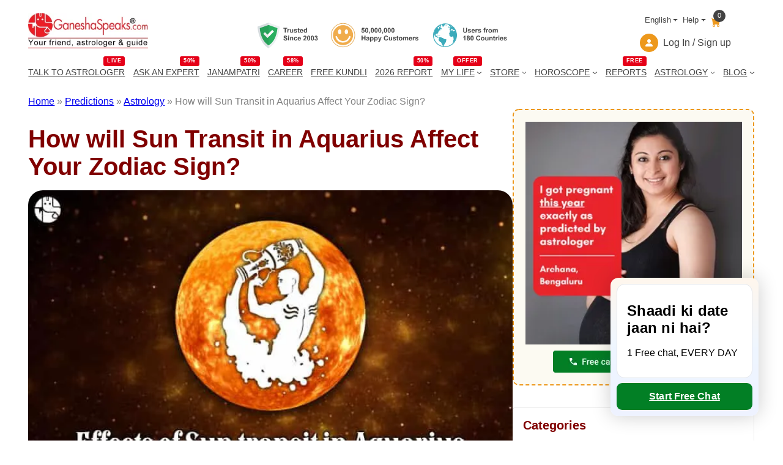

--- FILE ---
content_type: text/html; charset=utf-8
request_url: https://www.google.com/recaptcha/api2/aframe
body_size: 145
content:
<!DOCTYPE HTML><html><head><meta http-equiv="content-type" content="text/html; charset=UTF-8"></head><body><script nonce="yq3ikh89_VryJbKhxBHLVQ">/** Anti-fraud and anti-abuse applications only. See google.com/recaptcha */ try{var clients={'sodar':'https://pagead2.googlesyndication.com/pagead/sodar?'};window.addEventListener("message",function(a){try{if(a.source===window.parent){var b=JSON.parse(a.data);var c=clients[b['id']];if(c){var d=document.createElement('img');d.src=c+b['params']+'&rc='+(localStorage.getItem("rc::a")?sessionStorage.getItem("rc::b"):"");window.document.body.appendChild(d);sessionStorage.setItem("rc::e",parseInt(sessionStorage.getItem("rc::e")||0)+1);localStorage.setItem("rc::h",'1769002354875');}}}catch(b){}});window.parent.postMessage("_grecaptcha_ready", "*");}catch(b){}</script></body></html>